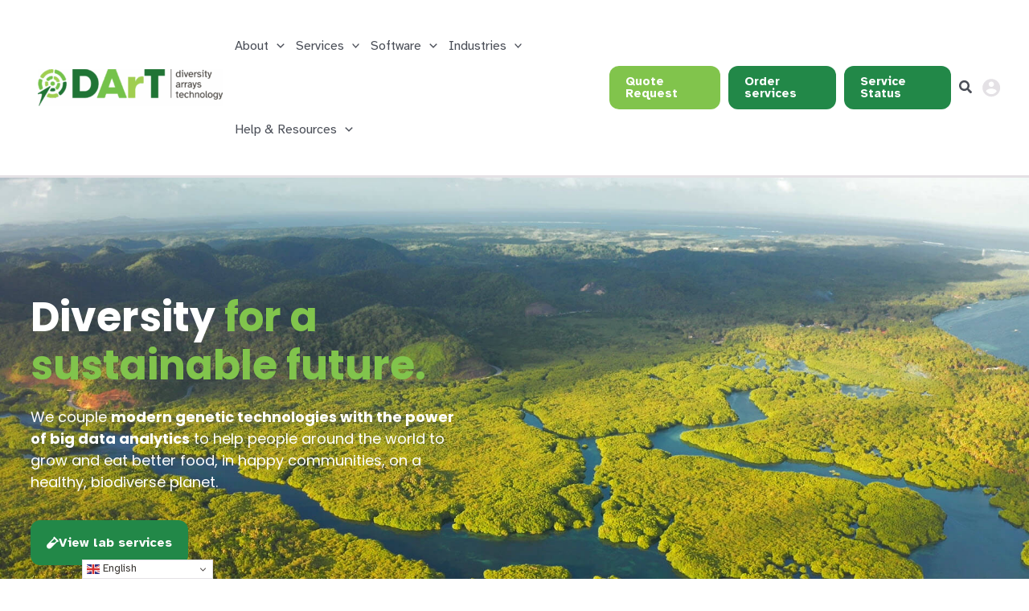

--- FILE ---
content_type: text/css
request_url: https://www.diversityarrays.com/wp-content/uploads/elementor/css/post-366.css?ver=1768528206
body_size: 284
content:
.elementor-366 .elementor-element.elementor-element-5d9cb98:not(.elementor-motion-effects-element-type-background), .elementor-366 .elementor-element.elementor-element-5d9cb98 > .elementor-motion-effects-container > .elementor-motion-effects-layer{background-image:url("https://www.diversityarrays.com/wp-content/uploads/2022/08/test-img-1.png");}.elementor-366 .elementor-element.elementor-element-5d9cb98 > .elementor-background-overlay{background-color:#000000;opacity:0.59;transition:background 0.3s, border-radius 0.3s, opacity 0.3s;}.elementor-366 .elementor-element.elementor-element-5d9cb98 > .elementor-container{min-height:50vh;}.elementor-366 .elementor-element.elementor-element-5d9cb98{transition:background 0.3s, border 0.3s, border-radius 0.3s, box-shadow 0.3s;}.elementor-366 .elementor-element.elementor-element-23721784 > .elementor-widget-container{margin:0px 0px 0px 0px;padding:0px 0px 0px 0px;}.elementor-366 .elementor-element.elementor-element-23721784{text-align:start;}.elementor-366 .elementor-element.elementor-element-23721784 .elementor-heading-title{font-family:"Atkinson Hyperlegible", Sans-serif;font-size:44px;font-weight:600;color:#81C44C;}.elementor-366 .elementor-element.elementor-element-3aca3fc1 > .elementor-widget-container{margin:0px 0px 0px 0px;}.elementor-366 .elementor-element.elementor-element-3aca3fc1{text-align:start;}.elementor-366 .elementor-element.elementor-element-7111b4c8{width:var( --container-widget-width, 100% );max-width:100%;--container-widget-width:100%;--container-widget-flex-grow:0;}.elementor-366 .elementor-element.elementor-element-7111b4c8 .elementor-heading-title{font-family:"Atkinson Hyperlegible", Sans-serif;font-size:18px;font-weight:normal;line-height:24px;color:#FFFFFF;}

--- FILE ---
content_type: text/css
request_url: https://www.diversityarrays.com/wp-content/uploads/elementor/css/post-473.css?ver=1768528206
body_size: 32
content:
.elementor-473 .elementor-element.elementor-element-473 .elementor-align-icon-right,
						.elementor-473 .elementor-element.elementor-element-473 .uael-marketing-buttons-all_right.elementor-button .elementor-button-icon{margin-left:10px;}.elementor-473 .elementor-element.elementor-element-473 .elementor-align-icon-left,
						.elementor-473 .elementor-element.elementor-element-473 .uael-marketing-buttons-all_left.elementor-button .elementor-button-icon{margin-right:10px;}.elementor-473 .elementor-element.elementor-element-473 .elementor-button{padding:5% 5% 5% 5%;border-radius:6px 6px 6px 6px;}.elementor-473 .elementor-element.elementor-element-473 .uael-marketing-button .elementor-button-content-wrapper{margin-bottom:11px;}.elementor-473 .elementor-element.elementor-element-473 a.elementor-button{color:var( --e-global-color-primary );}.elementor-473 .elementor-element.elementor-element-473 a.elementor-button-icon svg, .elementor-473 .elementor-element.elementor-element-473 .elementor-button-icon svg{fill:var( --e-global-color-primary );}.elementor-473 .elementor-element.elementor-element-473 .uael-marketing-button-title{font-size:20px;}

--- FILE ---
content_type: text/css
request_url: https://www.diversityarrays.com/wp-content/uploads/elementor/css/post-5.css?ver=1768528206
body_size: 588
content:
.elementor-kit-5{--e-global-color-primary:#81C44C;--e-global-color-secondary:#A4CF60;--e-global-color-text:#3D3935;--e-global-color-accent:#228848;--e-global-color-887ec45:#3D3935;--e-global-color-2ade11c:#E2F0D8;--e-global-color-3495732:#E4E1E5;--e-global-typography-primary-font-family:"Atkinson Hyperlegible";--e-global-typography-primary-font-size:14px;--e-global-typography-primary-font-weight:normal;--e-global-typography-primary-line-height:1.2em;--e-global-typography-secondary-font-family:"Atkinson Hyperlegible";--e-global-typography-secondary-font-weight:400;--e-global-typography-text-font-family:"Atkinson Hyperlegible";--e-global-typography-text-font-weight:400;--e-global-typography-accent-font-family:"Roboto Condensed";--e-global-typography-accent-font-weight:500;color:var( --e-global-color-text );font-family:"Atkinson Hyperlegible", Sans-serif;font-size:16px;font-weight:normal;line-height:1.5em;--e-preloader-animation:eicon-spin;--e-preloader-animation-duration:1500ms;--e-preloader-delay:0ms;--e-preloader-color:var( --e-global-color-primary );--e-preloader-size:50px;}.elementor-kit-5 e-page-transition{background-color:var( --e-global-color-3495732 );}.elementor-kit-5 p{margin-block-end:2vh;}.elementor-kit-5 a{color:var( --e-global-color-secondary );font-family:"Atkinson Hyperlegible", Sans-serif;font-weight:400;}.elementor-kit-5 h1{color:var( --e-global-color-primary );font-size:2.8em;font-weight:bold;text-decoration:none;line-height:1.2em;}.elementor-kit-5 h2{color:var( --e-global-color-accent );}.elementor-kit-5 h3{color:var( --e-global-color-887ec45 );}.elementor-kit-5 h4{color:var( --e-global-color-primary );font-weight:normal;}.elementor-kit-5 h5{color:var( --e-global-color-accent );font-weight:normal;}.elementor-kit-5 h6{color:var( --e-global-color-887ec45 );}.elementor-kit-5 button,.elementor-kit-5 input[type="button"],.elementor-kit-5 input[type="submit"],.elementor-kit-5 .elementor-button{padding:10px 10px 10px 10px;}.elementor-section.elementor-section-boxed > .elementor-container{max-width:1140px;}.e-con{--container-max-width:1140px;}.elementor-widget:not(:last-child){margin-block-end:20px;}.elementor-element{--widgets-spacing:20px 20px;--widgets-spacing-row:20px;--widgets-spacing-column:20px;}{}h1.entry-title{display:var(--page-title-display);}@media(max-width:1024px){.elementor-kit-5{font-size:1.2em;line-height:1.4em;}.elementor-kit-5 h1{font-size:2.8em;}.elementor-kit-5 h5{line-height:1.5em;}.elementor-kit-5 h6{font-size:16px;line-height:1.2em;}.elementor-section.elementor-section-boxed > .elementor-container{max-width:1024px;}.e-con{--container-max-width:1024px;}}@media(max-width:767px){.elementor-kit-5{line-height:1.4em;}.elementor-kit-5 h1{font-size:2.4em;}.elementor-section.elementor-section-boxed > .elementor-container{max-width:767px;}.e-con{--container-max-width:767px;}}/* Start custom CSS */.ast-single-post .entry-content a, .ast-comment-content a:not(.ast-comment-edit-reply-wrap a) {
    text-decoration: none; }/* End custom CSS */

--- FILE ---
content_type: text/css
request_url: https://www.diversityarrays.com/wp-content/uploads/elementor/css/post-39.css?ver=1768528464
body_size: 3080
content:
.elementor-39 .elementor-element.elementor-element-29a21bb5 > .elementor-container > .elementor-column > .elementor-widget-wrap{align-content:center;align-items:center;}.elementor-39 .elementor-element.elementor-element-29a21bb5 > .elementor-background-overlay{background-color:#201F1F;opacity:0.41;mix-blend-mode:multiply;transition:background 0.3s, border-radius 0.3s, opacity 0.3s;}.elementor-39 .elementor-element.elementor-element-29a21bb5 > .elementor-container{min-height:80vh;}.elementor-39 .elementor-element.elementor-element-29a21bb5:not(.elementor-motion-effects-element-type-background), .elementor-39 .elementor-element.elementor-element-29a21bb5 > .elementor-motion-effects-container > .elementor-motion-effects-layer{background:url("https://www.diversityarrays.com/wp-content/uploads/2022/10/DArT-Homepage.jpg") 50% 50%;background-size:cover;}.elementor-39 .elementor-element.elementor-element-29a21bb5{transition:background 0.3s, border 0.3s, border-radius 0.3s, box-shadow 0.3s;padding:0% 3% 0% 3%;}.elementor-bc-flex-widget .elementor-39 .elementor-element.elementor-element-483720b7.elementor-column .elementor-widget-wrap{align-items:center;}.elementor-39 .elementor-element.elementor-element-483720b7.elementor-column.elementor-element[data-element_type="column"] > .elementor-widget-wrap.elementor-element-populated{align-content:center;align-items:center;}.elementor-39 .elementor-element.elementor-element-483720b7.elementor-column > .elementor-widget-wrap{justify-content:space-evenly;}.elementor-39 .elementor-element.elementor-element-483720b7 > .elementor-widget-wrap > .elementor-widget:not(.elementor-widget__width-auto):not(.elementor-widget__width-initial):not(:last-child):not(.elementor-absolute){margin-block-end:: 15px;}.elementor-39 .elementor-element.elementor-element-483720b7 > .elementor-element-populated{padding:0% 5% 0% 0%;}.elementor-39 .elementor-element.elementor-element-f07e698{--spacer-size:50px;}.elementor-39 .elementor-element.elementor-element-213ccd14{font-family:"Poppins", Sans-serif;font-size:18px;font-weight:300;text-transform:none;font-style:normal;text-decoration:none;line-height:1.5em;letter-spacing:0px;word-spacing:0em;color:#FFFFFF;}.elementor-39 .elementor-element.elementor-element-b4a7408{font-family:"Poppins", Sans-serif;font-size:18px;font-weight:300;text-transform:none;font-style:normal;text-decoration:none;line-height:1.5em;letter-spacing:0px;word-spacing:0em;color:#FFFFFF;}.elementor-39 .elementor-element.elementor-element-f79aa81 .elementor-button-content-wrapper{flex-direction:row;}.elementor-39 .elementor-element.elementor-element-f79aa81 .elementor-button .elementor-button-content-wrapper{gap:5px;}.elementor-39 .elementor-element.elementor-element-887fc01{--spacer-size:50px;}.elementor-39 .elementor-element.elementor-element-6d87e222 > .elementor-widget-wrap > .elementor-widget:not(.elementor-widget__width-auto):not(.elementor-widget__width-initial):not(:last-child):not(.elementor-absolute){margin-block-end:: 0px;}.elementor-39 .elementor-element.elementor-element-31e79774 > .elementor-container > .elementor-column > .elementor-widget-wrap{align-content:center;align-items:center;}.elementor-39 .elementor-element.elementor-element-31e79774 > .elementor-container{max-width:1270px;}.elementor-39 .elementor-element.elementor-element-31e79774{transition:background 0.3s, border 0.3s, border-radius 0.3s, box-shadow 0.3s;margin-top:2%;margin-bottom:0%;padding:50px 5px 50px 0px;}.elementor-39 .elementor-element.elementor-element-31e79774 > .elementor-background-overlay{transition:background 0.3s, border-radius 0.3s, opacity 0.3s;}.elementor-39 .elementor-element.elementor-element-17823420 > .elementor-widget-wrap > .elementor-widget:not(.elementor-widget__width-auto):not(.elementor-widget__width-initial):not(:last-child):not(.elementor-absolute){margin-block-end:: 20px;}.elementor-39 .elementor-element.elementor-element-17823420 > .elementor-element-populated{padding:0% 3% 0% 3%;}.elementor-39 .elementor-element.elementor-element-7f1e4b4e > .elementor-widget-container{padding:5px 5px 5px 5px;}.elementor-39 .elementor-element.elementor-element-7f1e4b4e{text-align:end;}.elementor-39 .elementor-element.elementor-element-7f1e4b4e img{width:78%;border-radius:12px 12px 12px 12px;}.elementor-39 .elementor-element.elementor-element-51d55f80 > .elementor-widget-container{padding:5px 5px 5px 5px;}.elementor-39 .elementor-element.elementor-element-51d55f80{text-align:end;}.elementor-39 .elementor-element.elementor-element-51d55f80 img{width:97%;border-radius:12px 12px 12px 12px;}.elementor-bc-flex-widget .elementor-39 .elementor-element.elementor-element-35bddd72.elementor-column .elementor-widget-wrap{align-items:center;}.elementor-39 .elementor-element.elementor-element-35bddd72.elementor-column.elementor-element[data-element_type="column"] > .elementor-widget-wrap.elementor-element-populated{align-content:center;align-items:center;}.elementor-39 .elementor-element.elementor-element-35bddd72 > .elementor-widget-wrap > .elementor-widget:not(.elementor-widget__width-auto):not(.elementor-widget__width-initial):not(:last-child):not(.elementor-absolute){margin-block-end:: 20px;}.elementor-39 .elementor-element.elementor-element-35bddd72 > .elementor-element-populated{padding:0% 3% 0% 3%;}.elementor-39 .elementor-element.elementor-element-46fa7ec2 > .elementor-widget-container{padding:5px 5px 5px 5px;}.elementor-39 .elementor-element.elementor-element-46fa7ec2{text-align:start;}.elementor-39 .elementor-element.elementor-element-46fa7ec2 img{width:85%;}.elementor-39 .elementor-element.elementor-element-77df2c8a > .elementor-widget-container{padding:5px 5px 5px 5px;}.elementor-39 .elementor-element.elementor-element-77df2c8a{text-align:start;}.elementor-39 .elementor-element.elementor-element-77df2c8a img{width:96%;}.elementor-bc-flex-widget .elementor-39 .elementor-element.elementor-element-5a0a44c7.elementor-column .elementor-widget-wrap{align-items:center;}.elementor-39 .elementor-element.elementor-element-5a0a44c7.elementor-column.elementor-element[data-element_type="column"] > .elementor-widget-wrap.elementor-element-populated{align-content:center;align-items:center;}.elementor-39 .elementor-element.elementor-element-5a0a44c7 > .elementor-widget-wrap > .elementor-widget:not(.elementor-widget__width-auto):not(.elementor-widget__width-initial):not(:last-child):not(.elementor-absolute){margin-block-end:: 15px;}.elementor-39 .elementor-element.elementor-element-5a0a44c7 > .elementor-element-populated{padding:0% 25% 0% 3%;}.elementor-39 .elementor-element.elementor-element-4d2e133{text-align:start;}.elementor-39 .elementor-element.elementor-element-8e03be2{--spacer-size:25px;}.elementor-39 .elementor-element.elementor-element-428dacfd{transition:background 0.3s, border 0.3s, border-radius 0.3s, box-shadow 0.3s;}.elementor-39 .elementor-element.elementor-element-428dacfd > .elementor-background-overlay{transition:background 0.3s, border-radius 0.3s, opacity 0.3s;}.elementor-39 .elementor-element.elementor-element-1f161345{text-align:center;}.elementor-39 .elementor-element.elementor-element-1f161345 .elementor-heading-title{color:var( --e-global-color-text );}.elementor-39 .elementor-element.elementor-element-b484ac0 > .elementor-container > .elementor-column > .elementor-widget-wrap{align-content:space-between;align-items:space-between;}.elementor-39 .elementor-element.elementor-element-e6b88f5 .elementor-cta .elementor-cta__bg, .elementor-39 .elementor-element.elementor-element-e6b88f5 .elementor-cta .elementor-cta__bg-overlay{transition-duration:1500ms;}.elementor-39 .elementor-element.elementor-element-e6b88f5 > .elementor-widget-container{margin:0px 0px 0px 0px;padding:0px 0px 0px 0px;border-radius:12px 12px 12px 12px;box-shadow:0px 0px 15px 5px rgba(228.00000000000003, 225, 229, 0.3215686274509804);}.elementor-39 .elementor-element.elementor-element-e6b88f5 .elementor-cta__content{text-align:left;padding:50px 50px 50px 50px;background-color:var( --e-global-color-astglobalcolor5 );}.elementor-39 .elementor-element.elementor-element-e6b88f5 .elementor-cta__description{font-family:"Atkinson Hyperlegible", Sans-serif;font-size:16px;font-weight:normal;text-decoration:none;line-height:1.2em;color:var( --e-global-color-887ec45 );}.elementor-39 .elementor-element.elementor-element-e6b88f5 .elementor-cta__title{color:var( --e-global-color-primary );}.elementor-39 .elementor-element.elementor-element-e6b88f5 .elementor-cta__button{color:var( --e-global-color-astglobalcolor5 );border-color:var( --e-global-color-astglobalcolor5 );font-size:16px;font-weight:bold;text-decoration:none;background-color:var( --e-global-color-primary );border-width:0px;border-radius:12px;}.elementor-39 .elementor-element.elementor-element-e6b88f5 .elementor-cta__button:hover{background-color:var( --e-global-color-accent );}.elementor-39 .elementor-element.elementor-element-e6b88f5 .elementor-cta:hover .elementor-cta__bg-overlay{background-color:#81C44C70;}.elementor-39 .elementor-element.elementor-element-8cff4ed .elementor-cta .elementor-cta__bg, .elementor-39 .elementor-element.elementor-element-8cff4ed .elementor-cta .elementor-cta__bg-overlay{transition-duration:1500ms;}.elementor-39 .elementor-element.elementor-element-8cff4ed > .elementor-widget-container{margin:0px 0px 0px 0px;padding:0px 0px 0px 0px;border-radius:12px 12px 12px 12px;box-shadow:0px 0px 15px 5px rgba(228.00000000000003, 225, 229, 0.3215686274509804);}.elementor-39 .elementor-element.elementor-element-8cff4ed .elementor-cta__content{text-align:left;padding:50px 50px 50px 50px;background-color:var( --e-global-color-astglobalcolor5 );}.elementor-39 .elementor-element.elementor-element-8cff4ed .elementor-cta__description{font-family:"Atkinson Hyperlegible", Sans-serif;font-size:16px;font-weight:normal;text-decoration:none;line-height:1.2em;color:var( --e-global-color-887ec45 );}.elementor-39 .elementor-element.elementor-element-8cff4ed .elementor-cta__title{color:var( --e-global-color-primary );}.elementor-39 .elementor-element.elementor-element-8cff4ed .elementor-cta__button{color:var( --e-global-color-astglobalcolor5 );border-color:var( --e-global-color-astglobalcolor5 );font-size:16px;font-weight:bold;text-decoration:none;background-color:var( --e-global-color-primary );border-width:0px;border-radius:12px;}.elementor-39 .elementor-element.elementor-element-8cff4ed .elementor-cta__button:hover{background-color:var( --e-global-color-accent );}.elementor-39 .elementor-element.elementor-element-8cff4ed .elementor-cta:hover .elementor-cta__bg-overlay{background-color:#81C44C70;}.elementor-39 .elementor-element.elementor-element-8dbe3ba .elementor-cta .elementor-cta__bg, .elementor-39 .elementor-element.elementor-element-8dbe3ba .elementor-cta .elementor-cta__bg-overlay{transition-duration:1500ms;}.elementor-39 .elementor-element.elementor-element-8dbe3ba > .elementor-widget-container{margin:0px 0px 0px 0px;padding:0px 0px 0px 0px;border-radius:12px 12px 12px 12px;box-shadow:0px 0px 15px 5px rgba(228.00000000000003, 225, 229, 0.3215686274509804);}.elementor-39 .elementor-element.elementor-element-8dbe3ba .elementor-cta__content{text-align:left;padding:50px 50px 50px 50px;background-color:var( --e-global-color-astglobalcolor5 );}.elementor-39 .elementor-element.elementor-element-8dbe3ba .elementor-cta__description{font-family:"Atkinson Hyperlegible", Sans-serif;font-size:16px;font-weight:normal;text-decoration:none;line-height:1.2em;color:var( --e-global-color-887ec45 );}.elementor-39 .elementor-element.elementor-element-8dbe3ba .elementor-cta__title{color:var( --e-global-color-primary );}.elementor-39 .elementor-element.elementor-element-8dbe3ba .elementor-cta__button{color:var( --e-global-color-astglobalcolor5 );border-color:var( --e-global-color-astglobalcolor5 );font-size:16px;font-weight:bold;text-decoration:none;background-color:var( --e-global-color-primary );border-width:0px;border-radius:12px;}.elementor-39 .elementor-element.elementor-element-8dbe3ba .elementor-cta__button:hover{background-color:var( --e-global-color-accent );}.elementor-39 .elementor-element.elementor-element-8dbe3ba .elementor-cta:hover .elementor-cta__bg-overlay{background-color:#81C44C70;}.elementor-39 .elementor-element.elementor-element-5546c7a > .elementor-container > .elementor-column > .elementor-widget-wrap{align-content:flex-start;align-items:flex-start;}.elementor-39 .elementor-element.elementor-element-0dccbc9 .elementor-cta .elementor-cta__bg, .elementor-39 .elementor-element.elementor-element-0dccbc9 .elementor-cta .elementor-cta__bg-overlay{transition-duration:1500ms;}.elementor-39 .elementor-element.elementor-element-0dccbc9 > .elementor-widget-container{margin:0px 0px 0px 0px;padding:0px 0px 0px 0px;border-radius:12px 12px 12px 12px;box-shadow:0px 0px 15px 5px rgba(228.00000000000003, 225, 229, 0.3215686274509804);}.elementor-39 .elementor-element.elementor-element-0dccbc9 .elementor-cta__content{text-align:left;padding:50px 50px 50px 50px;background-color:var( --e-global-color-astglobalcolor5 );}.elementor-39 .elementor-element.elementor-element-0dccbc9 .elementor-cta__description{font-family:"Atkinson Hyperlegible", Sans-serif;font-size:16px;font-weight:normal;text-decoration:none;line-height:1.2em;color:var( --e-global-color-887ec45 );}.elementor-39 .elementor-element.elementor-element-0dccbc9 .elementor-cta__title{color:var( --e-global-color-primary );}.elementor-39 .elementor-element.elementor-element-0dccbc9 .elementor-cta__button{color:var( --e-global-color-astglobalcolor5 );border-color:var( --e-global-color-astglobalcolor5 );font-size:16px;font-weight:bold;text-decoration:none;background-color:var( --e-global-color-primary );border-width:0px;border-radius:12px;}.elementor-39 .elementor-element.elementor-element-0dccbc9 .elementor-cta__button:hover{background-color:var( --e-global-color-accent );}.elementor-39 .elementor-element.elementor-element-0dccbc9 .elementor-cta:hover .elementor-cta__bg-overlay{background-color:#81C44C70;}.elementor-39 .elementor-element.elementor-element-699c81b .elementor-cta .elementor-cta__bg, .elementor-39 .elementor-element.elementor-element-699c81b .elementor-cta .elementor-cta__bg-overlay{transition-duration:1500ms;}.elementor-39 .elementor-element.elementor-element-699c81b > .elementor-widget-container{margin:0px 0px 0px 0px;padding:0px 0px 0px 0px;border-radius:12px 12px 12px 12px;box-shadow:0px 0px 15px 5px rgba(228.00000000000003, 225, 229, 0.3215686274509804);}.elementor-39 .elementor-element.elementor-element-699c81b .elementor-cta__content{text-align:left;padding:50px 50px 50px 50px;background-color:var( --e-global-color-astglobalcolor5 );}.elementor-39 .elementor-element.elementor-element-699c81b .elementor-cta__description{font-family:"Atkinson Hyperlegible", Sans-serif;font-size:16px;font-weight:normal;text-decoration:none;line-height:1.2em;color:var( --e-global-color-887ec45 );}.elementor-39 .elementor-element.elementor-element-699c81b .elementor-cta__title{color:var( --e-global-color-primary );}.elementor-39 .elementor-element.elementor-element-699c81b .elementor-cta__button{color:var( --e-global-color-astglobalcolor5 );border-color:var( --e-global-color-astglobalcolor5 );font-size:16px;font-weight:bold;text-decoration:none;background-color:var( --e-global-color-primary );border-width:0px;border-radius:12px;}.elementor-39 .elementor-element.elementor-element-699c81b .elementor-cta__button:hover{background-color:var( --e-global-color-accent );}.elementor-39 .elementor-element.elementor-element-699c81b .elementor-cta:hover .elementor-cta__bg-overlay{background-color:#81C44C70;}.elementor-39 .elementor-element.elementor-element-4fc0664 .elementor-cta .elementor-cta__bg, .elementor-39 .elementor-element.elementor-element-4fc0664 .elementor-cta .elementor-cta__bg-overlay{transition-duration:1500ms;}.elementor-39 .elementor-element.elementor-element-4fc0664 > .elementor-widget-container{margin:0px 0px 0px 0px;padding:0px 0px 0px 0px;border-radius:12px 12px 12px 12px;box-shadow:0px 0px 15px 5px rgba(228.00000000000003, 225, 229, 0.3215686274509804);}.elementor-39 .elementor-element.elementor-element-4fc0664 .elementor-cta__content{text-align:left;padding:50px 50px 50px 50px;background-color:var( --e-global-color-astglobalcolor5 );}.elementor-39 .elementor-element.elementor-element-4fc0664 .elementor-cta__description{font-family:"Atkinson Hyperlegible", Sans-serif;font-size:16px;font-weight:normal;text-decoration:none;line-height:1.2em;color:var( --e-global-color-887ec45 );}.elementor-39 .elementor-element.elementor-element-4fc0664 .elementor-cta__title{color:var( --e-global-color-primary );}.elementor-39 .elementor-element.elementor-element-4fc0664 .elementor-cta__button{color:var( --e-global-color-astglobalcolor5 );border-color:var( --e-global-color-astglobalcolor5 );font-size:16px;font-weight:bold;text-decoration:none;background-color:var( --e-global-color-primary );border-width:0px;border-radius:12px;}.elementor-39 .elementor-element.elementor-element-4fc0664 .elementor-cta__button:hover{background-color:var( --e-global-color-accent );}.elementor-39 .elementor-element.elementor-element-4fc0664 .elementor-cta:hover .elementor-cta__bg-overlay{background-color:#81C44C70;}.elementor-39 .elementor-element.elementor-element-80636dd:not(.elementor-motion-effects-element-type-background), .elementor-39 .elementor-element.elementor-element-80636dd > .elementor-motion-effects-container > .elementor-motion-effects-layer{background-image:url("https://www.diversityarrays.com/wp-content/uploads/2022/09/DArT-Genomic-Research-Support.jpg");background-position:center center;background-size:cover;}.elementor-39 .elementor-element.elementor-element-80636dd > .elementor-background-overlay{background-color:#000000;opacity:0.45;transition:background 0.3s, border-radius 0.3s, opacity 0.3s;}.elementor-39 .elementor-element.elementor-element-80636dd > .elementor-container{min-height:80vh;}.elementor-39 .elementor-element.elementor-element-80636dd{transition:background 0.3s, border 0.3s, border-radius 0.3s, box-shadow 0.3s;margin-top:0px;margin-bottom:0px;padding:0px 0px 0px 0px;}.elementor-39 .elementor-element.elementor-element-5b53924 > .elementor-element-populated{margin:0% 35% 0% 0%;--e-column-margin-right:35%;--e-column-margin-left:0%;}.elementor-39 .elementor-element.elementor-element-57f1362{--iteration-count:infinite;--animation-duration:1200ms;width:auto;max-width:auto;--dynamic-text-color:var( --e-global-color-astglobalcolor5 );}.elementor-39 .elementor-element.elementor-element-57f1362 > .elementor-widget-container{padding:0px 0px 0px 0px;}.elementor-39 .elementor-element.elementor-element-57f1362 .elementor-headline{text-align:left;font-family:"Atkinson Hyperlegible", Sans-serif;font-size:3.8em;font-weight:600;line-height:1.2em;}.elementor-39 .elementor-element.elementor-element-57f1362 .elementor-headline-dynamic-wrapper path{stroke:var( --e-global-color-astglobalcolor2 );}.elementor-39 .elementor-element.elementor-element-57f1362 .elementor-headline-plain-text{color:var( --e-global-color-astglobalcolor5 );}.elementor-39 .elementor-element.elementor-element-57f1362 .elementor-headline-dynamic-text{font-family:"Atkinson Hyperlegible", Sans-serif;font-weight:700;}.elementor-39 .elementor-element.elementor-element-482c83f .elementor-button{background-color:var( --e-global-color-accent );fill:var( --e-global-color-astglobalcolor5 );color:var( --e-global-color-astglobalcolor5 );}.elementor-39 .elementor-element.elementor-element-482c83f .elementor-button:hover, .elementor-39 .elementor-element.elementor-element-482c83f .elementor-button:focus{background-color:var( --e-global-color-accent );}.elementor-39 .elementor-element.elementor-element-2b5d30b{--spacer-size:5vh;}.elementor-39 .elementor-element.elementor-element-7442c2c .elementor-heading-title{color:var( --e-global-color-accent );}.elementor-39 .elementor-element.elementor-element-b4610cd{text-align:start;}.elementor-39 .elementor-element.elementor-element-8b633f0 > .elementor-widget-container{margin:0% 0% 0% 5%;}.elementor-39 .elementor-element.elementor-element-8b633f0 .elementor-icon-list-items:not(.elementor-inline-items) .elementor-icon-list-item:not(:last-child){padding-block-end:calc(18px/2);}.elementor-39 .elementor-element.elementor-element-8b633f0 .elementor-icon-list-items:not(.elementor-inline-items) .elementor-icon-list-item:not(:first-child){margin-block-start:calc(18px/2);}.elementor-39 .elementor-element.elementor-element-8b633f0 .elementor-icon-list-items.elementor-inline-items .elementor-icon-list-item{margin-inline:calc(18px/2);}.elementor-39 .elementor-element.elementor-element-8b633f0 .elementor-icon-list-items.elementor-inline-items{margin-inline:calc(-18px/2);}.elementor-39 .elementor-element.elementor-element-8b633f0 .elementor-icon-list-items.elementor-inline-items .elementor-icon-list-item:after{inset-inline-end:calc(-18px/2);}.elementor-39 .elementor-element.elementor-element-8b633f0 .elementor-icon-list-icon i{color:var( --e-global-color-accent );transition:color 0.3s;}.elementor-39 .elementor-element.elementor-element-8b633f0 .elementor-icon-list-icon svg{fill:var( --e-global-color-accent );transition:fill 0.3s;}.elementor-39 .elementor-element.elementor-element-8b633f0 .elementor-icon-list-item:hover .elementor-icon-list-icon i{color:var( --e-global-color-887ec45 );}.elementor-39 .elementor-element.elementor-element-8b633f0 .elementor-icon-list-item:hover .elementor-icon-list-icon svg{fill:var( --e-global-color-887ec45 );}.elementor-39 .elementor-element.elementor-element-8b633f0{--e-icon-list-icon-size:18px;--e-icon-list-icon-align:left;--e-icon-list-icon-margin:0 calc(var(--e-icon-list-icon-size, 1em) * 0.25) 0 0;--icon-vertical-offset:0px;}.elementor-39 .elementor-element.elementor-element-8b633f0 .elementor-icon-list-text{transition:color 0.3s;}.elementor-bc-flex-widget .elementor-39 .elementor-element.elementor-element-fd98705.elementor-column .elementor-widget-wrap{align-items:center;}.elementor-39 .elementor-element.elementor-element-fd98705.elementor-column.elementor-element[data-element_type="column"] > .elementor-widget-wrap.elementor-element-populated{align-content:center;align-items:center;}.elementor-39 .elementor-element.elementor-element-9d22ab2{text-align:center;}.elementor-39 .elementor-element.elementor-element-07cf7f7{text-align:center;}.elementor-39 .elementor-element.elementor-element-07cf7f7 .elementor-heading-title{color:var( --e-global-color-text );}.elementor-39 .elementor-element.elementor-element-dbb0034 > .elementor-widget-container{margin:0% 0% 0% 0%;}.elementor-39 .elementor-element.elementor-element-dbb0034{text-align:center;}.elementor-39 .elementor-element.elementor-element-aef985c{--grid-row-gap:35px;--grid-column-gap:30px;}.elementor-39 .elementor-element.elementor-element-aef985c > .elementor-widget-container{margin:50px 0px 0px 0px;padding:25px 25px 25px 25px;border-radius:12px 12px 12px 12px;}.elementor-39 .elementor-element.elementor-element-aef985c .elementor-posts-container .elementor-post__thumbnail{padding-bottom:calc( 0.59 * 100% );}.elementor-39 .elementor-element.elementor-element-aef985c:after{content:"0.59";}.elementor-39 .elementor-element.elementor-element-aef985c .elementor-post__thumbnail__link{width:100%;}.elementor-39 .elementor-element.elementor-element-aef985c .elementor-post__meta-data span + span:before{content:"•";}.elementor-39 .elementor-element.elementor-element-aef985c .elementor-post__card{border-radius:12px;}.elementor-39 .elementor-element.elementor-element-aef985c .elementor-post__text{margin-top:20px;}.elementor-39 .elementor-element.elementor-element-aef985c .elementor-post__badge{right:0;}.elementor-39 .elementor-element.elementor-element-aef985c .elementor-post__card .elementor-post__badge{background-color:var( --e-global-color-primary );color:var( --e-global-color-astglobalcolor5 );border-radius:8px;font-size:14px;margin:20px;font-weight:normal;text-transform:none;}.elementor-39 .elementor-element.elementor-element-aef985c .elementor-post__title, .elementor-39 .elementor-element.elementor-element-aef985c .elementor-post__title a{color:var( --e-global-color-accent );font-weight:bold;}.elementor-39 .elementor-element.elementor-element-aef985c .elementor-post__title{margin-bottom:0px;}.elementor-39 .elementor-element.elementor-element-aef985c .elementor-post__meta-data{color:var( --e-global-color-text );}.elementor-39 .elementor-element.elementor-element-aef985c .elementor-post__meta-data span:before{color:var( --e-global-color-3495732 );}.elementor-39 .elementor-element.elementor-element-aef985c .elementor-post__excerpt p{color:var( --e-global-color-text );font-size:14px;}.elementor-39 .elementor-element.elementor-element-aef985c .elementor-post__read-more{color:var( --e-global-color-accent );}.elementor-39 .elementor-element.elementor-element-aef985c a.elementor-post__read-more{font-size:14px;text-transform:none;}.elementor-39 .elementor-element.elementor-element-4d7229d .elementor-button{background-color:var( --e-global-color-accent );}.elementor-39 .elementor-element.elementor-element-4d7229d .elementor-button:hover, .elementor-39 .elementor-element.elementor-element-4d7229d .elementor-button:focus{background-color:var( --e-global-color-primary );}@media(max-width:1024px){.elementor-39 .elementor-element.elementor-element-29a21bb5 > .elementor-container{min-height:500px;}.elementor-39 .elementor-element.elementor-element-29a21bb5{margin-top:0%;margin-bottom:0%;padding:0% 5% 0% 5%;}.elementor-39 .elementor-element.elementor-element-483720b7 > .elementor-element-populated{padding:0% 35% 0% 0%;}.elementor-39 .elementor-element.elementor-element-213ccd14{font-size:16px;}.elementor-39 .elementor-element.elementor-element-b4a7408{font-size:16px;}.elementor-39 .elementor-element.elementor-element-6d87e222 > .elementor-element-populated{margin:10% 0% 0% 0%;--e-column-margin-right:0%;--e-column-margin-left:0%;}.elementor-39 .elementor-element.elementor-element-31e79774{margin-top:15%;margin-bottom:0%;padding:0% 5% 0% 5%;}.elementor-39 .elementor-element.elementor-element-7f1e4b4e{text-align:start;}.elementor-39 .elementor-element.elementor-element-7f1e4b4e img{width:50%;}.elementor-39 .elementor-element.elementor-element-51d55f80{text-align:start;}.elementor-39 .elementor-element.elementor-element-51d55f80 img{width:85%;}.elementor-39 .elementor-element.elementor-element-46fa7ec2{text-align:end;}.elementor-39 .elementor-element.elementor-element-77df2c8a{text-align:end;}.elementor-39 .elementor-element.elementor-element-5a0a44c7 > .elementor-element-populated{margin:0% 0% 10% 0%;--e-column-margin-right:0%;--e-column-margin-left:0%;padding:0% 0% 0% 0%;}.elementor-bc-flex-widget .elementor-39 .elementor-element.elementor-element-67babda.elementor-column .elementor-widget-wrap{align-items:center;}.elementor-39 .elementor-element.elementor-element-67babda.elementor-column.elementor-element[data-element_type="column"] > .elementor-widget-wrap.elementor-element-populated{align-content:center;align-items:center;}.elementor-39 .elementor-element.elementor-element-67babda.elementor-column > .elementor-widget-wrap{justify-content:center;}.elementor-bc-flex-widget .elementor-39 .elementor-element.elementor-element-dc46624.elementor-column .elementor-widget-wrap{align-items:center;}.elementor-39 .elementor-element.elementor-element-dc46624.elementor-column.elementor-element[data-element_type="column"] > .elementor-widget-wrap.elementor-element-populated{align-content:center;align-items:center;}.elementor-39 .elementor-element.elementor-element-dc46624.elementor-column > .elementor-widget-wrap{justify-content:center;}.elementor-39 .elementor-element.elementor-element-0dccbc9{width:initial;max-width:initial;}.elementor-39 .elementor-element.elementor-element-5b53924 > .elementor-element-populated{margin:0% 20% 0% 0%;--e-column-margin-right:20%;--e-column-margin-left:0%;}.elementor-39 .elementor-element.elementor-element-57f1362 > .elementor-widget-container{margin:25px 25px 25px 25px;}.elementor-39 .elementor-element.elementor-element-57f1362 .elementor-headline{font-size:3.5em;}.elementor-39 .elementor-element.elementor-element-482c83f > .elementor-widget-container{padding:30px 30px 30px 30px;}}@media(max-width:767px){.elementor-39 .elementor-element.elementor-element-29a21bb5 > .elementor-container{min-height:0vh;}.elementor-39 .elementor-element.elementor-element-29a21bb5{margin-top:0%;margin-bottom:0%;padding:0% 5% 0% 5%;}.elementor-39 .elementor-element.elementor-element-483720b7 > .elementor-element-populated{padding:0% 0% 0% 0%;}.elementor-39 .elementor-element.elementor-element-213ccd14 > .elementor-widget-container{margin:0% 0% 0% 0%;}.elementor-39 .elementor-element.elementor-element-213ccd14{text-align:center;font-size:14px;}.elementor-39 .elementor-element.elementor-element-b4a7408 > .elementor-widget-container{margin:0% 0% 0% 0%;}.elementor-39 .elementor-element.elementor-element-b4a7408{text-align:center;font-size:14px;}.elementor-39 .elementor-element.elementor-element-887fc01{--spacer-size:5vh;}.elementor-39 .elementor-element.elementor-element-6d87e222 > .elementor-element-populated{margin:15% 0% 0% 0%;--e-column-margin-right:0%;--e-column-margin-left:0%;}.elementor-39 .elementor-element.elementor-element-31e79774{margin-top:25%;margin-bottom:0%;}.elementor-39 .elementor-element.elementor-element-17823420{width:50%;}.elementor-39 .elementor-element.elementor-element-17823420 > .elementor-element-populated{padding:0% 0% 0% 3%;}.elementor-39 .elementor-element.elementor-element-7f1e4b4e img{width:86%;}.elementor-39 .elementor-element.elementor-element-51d55f80 img{width:100%;}.elementor-39 .elementor-element.elementor-element-35bddd72{width:50%;}.elementor-39 .elementor-element.elementor-element-35bddd72 > .elementor-element-populated{padding:0% 3% 0% 0%;}.elementor-39 .elementor-element.elementor-element-46fa7ec2 img{width:100%;}.elementor-39 .elementor-element.elementor-element-77df2c8a img{width:80%;}.elementor-39 .elementor-element.elementor-element-5a0a44c7 > .elementor-element-populated{margin:0% 0% 15% 0%;--e-column-margin-right:0%;--e-column-margin-left:0%;padding:0px 0px 0px 0px;}.elementor-39 .elementor-element.elementor-element-5b53924 > .elementor-element-populated{margin:0% 0% 0% 0%;--e-column-margin-right:0%;--e-column-margin-left:0%;}.elementor-39 .elementor-element.elementor-element-57f1362 > .elementor-widget-container{margin:25px 25px 25px 25px;}.elementor-39 .elementor-element.elementor-element-57f1362 .elementor-headline{font-size:2.5em;}.elementor-39 .elementor-element.elementor-element-482c83f > .elementor-widget-container{padding:25px 25px 25px 25px;}.elementor-39 .elementor-element.elementor-element-dbb0034 > .elementor-widget-container{margin:0% 0% 0% 0%;}.elementor-39 .elementor-element.elementor-element-aef985c .elementor-posts-container .elementor-post__thumbnail{padding-bottom:calc( 0.5 * 100% );}.elementor-39 .elementor-element.elementor-element-aef985c:after{content:"0.5";}.elementor-39 .elementor-element.elementor-element-aef985c .elementor-post__thumbnail__link{width:100%;}}@media(min-width:768px){.elementor-39 .elementor-element.elementor-element-483720b7{width:48.764%;}.elementor-39 .elementor-element.elementor-element-6d87e222{width:51.236%;}.elementor-39 .elementor-element.elementor-element-17823420{width:32%;}.elementor-39 .elementor-element.elementor-element-35bddd72{width:25%;}.elementor-39 .elementor-element.elementor-element-5a0a44c7{width:43%;}.elementor-39 .elementor-element.elementor-element-5b53924{width:100%;}}@media(max-width:1024px) and (min-width:768px){.elementor-39 .elementor-element.elementor-element-483720b7{width:100%;}.elementor-39 .elementor-element.elementor-element-6d87e222{width:100%;}.elementor-39 .elementor-element.elementor-element-17823420{width:50%;}.elementor-39 .elementor-element.elementor-element-35bddd72{width:50%;}.elementor-39 .elementor-element.elementor-element-5a0a44c7{width:100%;}.elementor-39 .elementor-element.elementor-element-67babda{width:100%;}.elementor-39 .elementor-element.elementor-element-a215927{width:100%;}.elementor-39 .elementor-element.elementor-element-da1dd41{width:100%;}.elementor-39 .elementor-element.elementor-element-dc46624{width:100%;}.elementor-39 .elementor-element.elementor-element-86b1271{width:100%;}.elementor-39 .elementor-element.elementor-element-439a723{width:100%;}.elementor-39 .elementor-element.elementor-element-f2b1427{width:100%;}.elementor-39 .elementor-element.elementor-element-fd98705{width:100%;}}/* Start custom CSS */.tooltip-box {
  position: relative;
  display: inline-block;
}
.tooltip-box .tooltip-text {
  visibility: hidden;
  width: 100px;
  background-color: black;
  color: #fff;
  text-align: center;
  padding: 6px 0;
  position: absolute;
  z-index: 1;
}
.tooltip-box:hover .tooltip-text {
  visibility: visible;
}/* End custom CSS */

--- FILE ---
content_type: text/css
request_url: https://www.diversityarrays.com/wp-content/uploads/elementor/css/post-500.css?ver=1768528206
body_size: 1748
content:
.elementor-500 .elementor-element.elementor-element-60d88ea2:not(.elementor-motion-effects-element-type-background), .elementor-500 .elementor-element.elementor-element-60d88ea2 > .elementor-motion-effects-container > .elementor-motion-effects-layer{background-color:#E4E1E514;}.elementor-500 .elementor-element.elementor-element-60d88ea2{box-shadow:0px 0px 15px 0px rgba(0, 0, 0, 0.09);transition:background 0.3s, border 0.3s, border-radius 0.3s, box-shadow 0.3s;margin-top:0px;margin-bottom:0px;padding:70px 0px 70px 0px;}.elementor-500 .elementor-element.elementor-element-60d88ea2 > .elementor-background-overlay{transition:background 0.3s, border-radius 0.3s, opacity 0.3s;}.elementor-500 .elementor-element.elementor-element-48327cf6 > .elementor-element-populated{margin:0px 80px 0px 0px;--e-column-margin-right:80px;--e-column-margin-left:0px;}.elementor-500 .elementor-element.elementor-element-bf1d032{text-align:start;}.elementor-500 .elementor-element.elementor-element-bf1d032 img{opacity:1;}.elementor-500 .elementor-element.elementor-element-48d56fff{width:var( --container-widget-width, 100% );max-width:100%;--container-widget-width:100%;--container-widget-flex-grow:0;font-size:14px;}.elementor-500 .elementor-element.elementor-element-2fefe1a{width:var( --container-widget-width, 100% );max-width:100%;--container-widget-width:100%;--container-widget-flex-grow:0;align-self:center;}.elementor-500 .elementor-element.elementor-element-2fefe1a .elementor-search-form__container{min-height:45px;}.elementor-500 .elementor-element.elementor-element-2fefe1a .elementor-search-form__submit{min-width:45px;background-color:var( --e-global-color-primary );}body:not(.rtl) .elementor-500 .elementor-element.elementor-element-2fefe1a .elementor-search-form__icon{padding-left:calc(45px / 3);}body.rtl .elementor-500 .elementor-element.elementor-element-2fefe1a .elementor-search-form__icon{padding-right:calc(45px / 3);}.elementor-500 .elementor-element.elementor-element-2fefe1a .elementor-search-form__input, .elementor-500 .elementor-element.elementor-element-2fefe1a.elementor-search-form--button-type-text .elementor-search-form__submit{padding-left:calc(45px / 3);padding-right:calc(45px / 3);}.elementor-500 .elementor-element.elementor-element-2fefe1a:not(.elementor-search-form--skin-full_screen) .elementor-search-form__container{background-color:#E4E1E561;border-radius:12px;}.elementor-500 .elementor-element.elementor-element-2fefe1a.elementor-search-form--skin-full_screen input[type="search"].elementor-search-form__input{background-color:#E4E1E561;border-radius:12px;}.elementor-bc-flex-widget .elementor-500 .elementor-element.elementor-element-7003190a.elementor-column .elementor-widget-wrap{align-items:flex-start;}.elementor-500 .elementor-element.elementor-element-7003190a.elementor-column.elementor-element[data-element_type="column"] > .elementor-widget-wrap.elementor-element-populated{align-content:flex-start;align-items:flex-start;}.elementor-500 .elementor-element.elementor-element-19406d1{text-align:start;}.elementor-500 .elementor-element.elementor-element-19406d1 .elementor-heading-title{font-size:18px;font-weight:bold;}.elementor-500 .elementor-element.elementor-element-381c1a7 .elementor-icon-list-items:not(.elementor-inline-items) .elementor-icon-list-item:not(:last-child){padding-block-end:calc(5px/2);}.elementor-500 .elementor-element.elementor-element-381c1a7 .elementor-icon-list-items:not(.elementor-inline-items) .elementor-icon-list-item:not(:first-child){margin-block-start:calc(5px/2);}.elementor-500 .elementor-element.elementor-element-381c1a7 .elementor-icon-list-items.elementor-inline-items .elementor-icon-list-item{margin-inline:calc(5px/2);}.elementor-500 .elementor-element.elementor-element-381c1a7 .elementor-icon-list-items.elementor-inline-items{margin-inline:calc(-5px/2);}.elementor-500 .elementor-element.elementor-element-381c1a7 .elementor-icon-list-items.elementor-inline-items .elementor-icon-list-item:after{inset-inline-end:calc(-5px/2);}.elementor-500 .elementor-element.elementor-element-381c1a7 .elementor-icon-list-icon i{transition:color 0.3s;}.elementor-500 .elementor-element.elementor-element-381c1a7 .elementor-icon-list-icon svg{transition:fill 0.3s;}.elementor-500 .elementor-element.elementor-element-381c1a7{--e-icon-list-icon-size:0px;--icon-vertical-offset:0px;}.elementor-500 .elementor-element.elementor-element-381c1a7 .elementor-icon-list-icon{padding-inline-end:0px;}.elementor-500 .elementor-element.elementor-element-381c1a7 .elementor-icon-list-item > .elementor-icon-list-text, .elementor-500 .elementor-element.elementor-element-381c1a7 .elementor-icon-list-item > a{font-size:14px;font-weight:300;}.elementor-500 .elementor-element.elementor-element-381c1a7 .elementor-icon-list-text{color:var( --e-global-color-text );transition:color 0.3s;}.elementor-500 .elementor-element.elementor-element-6b7b5db6{text-align:start;}.elementor-500 .elementor-element.elementor-element-6b7b5db6 .elementor-heading-title{font-size:18px;font-weight:bold;}.elementor-500 .elementor-element.elementor-element-800aa95 .elementor-icon-list-items:not(.elementor-inline-items) .elementor-icon-list-item:not(:last-child){padding-block-end:calc(5px/2);}.elementor-500 .elementor-element.elementor-element-800aa95 .elementor-icon-list-items:not(.elementor-inline-items) .elementor-icon-list-item:not(:first-child){margin-block-start:calc(5px/2);}.elementor-500 .elementor-element.elementor-element-800aa95 .elementor-icon-list-items.elementor-inline-items .elementor-icon-list-item{margin-inline:calc(5px/2);}.elementor-500 .elementor-element.elementor-element-800aa95 .elementor-icon-list-items.elementor-inline-items{margin-inline:calc(-5px/2);}.elementor-500 .elementor-element.elementor-element-800aa95 .elementor-icon-list-items.elementor-inline-items .elementor-icon-list-item:after{inset-inline-end:calc(-5px/2);}.elementor-500 .elementor-element.elementor-element-800aa95 .elementor-icon-list-icon i{transition:color 0.3s;}.elementor-500 .elementor-element.elementor-element-800aa95 .elementor-icon-list-icon svg{transition:fill 0.3s;}.elementor-500 .elementor-element.elementor-element-800aa95{--e-icon-list-icon-size:0px;--icon-vertical-offset:0px;}.elementor-500 .elementor-element.elementor-element-800aa95 .elementor-icon-list-icon{padding-inline-end:0px;}.elementor-500 .elementor-element.elementor-element-800aa95 .elementor-icon-list-item > .elementor-icon-list-text, .elementor-500 .elementor-element.elementor-element-800aa95 .elementor-icon-list-item > a{font-size:14px;font-weight:300;}.elementor-500 .elementor-element.elementor-element-800aa95 .elementor-icon-list-text{color:var( --e-global-color-text );transition:color 0.3s;}.elementor-500 .elementor-element.elementor-element-5814e19{--spacer-size:50px;}.elementor-bc-flex-widget .elementor-500 .elementor-element.elementor-element-244acb7a.elementor-column .elementor-widget-wrap{align-items:flex-start;}.elementor-500 .elementor-element.elementor-element-244acb7a.elementor-column.elementor-element[data-element_type="column"] > .elementor-widget-wrap.elementor-element-populated{align-content:flex-start;align-items:flex-start;}.elementor-500 .elementor-element.elementor-element-7699590d{text-align:start;}.elementor-500 .elementor-element.elementor-element-7699590d .elementor-heading-title{font-size:18px;font-weight:bold;color:var( --e-global-color-accent );}.elementor-500 .elementor-element.elementor-element-2378db16 .elementor-icon-list-items:not(.elementor-inline-items) .elementor-icon-list-item:not(:last-child){padding-block-end:calc(5px/2);}.elementor-500 .elementor-element.elementor-element-2378db16 .elementor-icon-list-items:not(.elementor-inline-items) .elementor-icon-list-item:not(:first-child){margin-block-start:calc(5px/2);}.elementor-500 .elementor-element.elementor-element-2378db16 .elementor-icon-list-items.elementor-inline-items .elementor-icon-list-item{margin-inline:calc(5px/2);}.elementor-500 .elementor-element.elementor-element-2378db16 .elementor-icon-list-items.elementor-inline-items{margin-inline:calc(-5px/2);}.elementor-500 .elementor-element.elementor-element-2378db16 .elementor-icon-list-items.elementor-inline-items .elementor-icon-list-item:after{inset-inline-end:calc(-5px/2);}.elementor-500 .elementor-element.elementor-element-2378db16 .elementor-icon-list-icon i{transition:color 0.3s;}.elementor-500 .elementor-element.elementor-element-2378db16 .elementor-icon-list-icon svg{transition:fill 0.3s;}.elementor-500 .elementor-element.elementor-element-2378db16{--e-icon-list-icon-size:0px;--icon-vertical-offset:0px;}.elementor-500 .elementor-element.elementor-element-2378db16 .elementor-icon-list-icon{padding-inline-end:0px;}.elementor-500 .elementor-element.elementor-element-2378db16 .elementor-icon-list-item > .elementor-icon-list-text, .elementor-500 .elementor-element.elementor-element-2378db16 .elementor-icon-list-item > a{font-size:14px;font-weight:300;}.elementor-500 .elementor-element.elementor-element-2378db16 .elementor-icon-list-text{color:var( --e-global-color-text );transition:color 0.3s;}.elementor-500 .elementor-element.elementor-element-93b2bc3{text-align:start;}.elementor-500 .elementor-element.elementor-element-93b2bc3 .elementor-heading-title{font-size:18px;font-weight:bold;}.elementor-500 .elementor-element.elementor-element-c0bfd13 .elementor-icon-list-items:not(.elementor-inline-items) .elementor-icon-list-item:not(:last-child){padding-block-end:calc(5px/2);}.elementor-500 .elementor-element.elementor-element-c0bfd13 .elementor-icon-list-items:not(.elementor-inline-items) .elementor-icon-list-item:not(:first-child){margin-block-start:calc(5px/2);}.elementor-500 .elementor-element.elementor-element-c0bfd13 .elementor-icon-list-items.elementor-inline-items .elementor-icon-list-item{margin-inline:calc(5px/2);}.elementor-500 .elementor-element.elementor-element-c0bfd13 .elementor-icon-list-items.elementor-inline-items{margin-inline:calc(-5px/2);}.elementor-500 .elementor-element.elementor-element-c0bfd13 .elementor-icon-list-items.elementor-inline-items .elementor-icon-list-item:after{inset-inline-end:calc(-5px/2);}.elementor-500 .elementor-element.elementor-element-c0bfd13 .elementor-icon-list-icon i{transition:color 0.3s;}.elementor-500 .elementor-element.elementor-element-c0bfd13 .elementor-icon-list-icon svg{transition:fill 0.3s;}.elementor-500 .elementor-element.elementor-element-c0bfd13{--e-icon-list-icon-size:0px;--icon-vertical-offset:0px;}.elementor-500 .elementor-element.elementor-element-c0bfd13 .elementor-icon-list-icon{padding-inline-end:0px;}.elementor-500 .elementor-element.elementor-element-c0bfd13 .elementor-icon-list-item > .elementor-icon-list-text, .elementor-500 .elementor-element.elementor-element-c0bfd13 .elementor-icon-list-item > a{font-size:14px;font-weight:300;}.elementor-500 .elementor-element.elementor-element-c0bfd13 .elementor-icon-list-text{color:var( --e-global-color-text );transition:color 0.3s;}.elementor-bc-flex-widget .elementor-500 .elementor-element.elementor-element-3006bf3d.elementor-column .elementor-widget-wrap{align-items:flex-start;}.elementor-500 .elementor-element.elementor-element-3006bf3d.elementor-column.elementor-element[data-element_type="column"] > .elementor-widget-wrap.elementor-element-populated{align-content:flex-start;align-items:flex-start;}.elementor-500 .elementor-element.elementor-element-226c949c{text-align:start;}.elementor-500 .elementor-element.elementor-element-226c949c .elementor-heading-title{font-size:18px;font-weight:bold;color:var( --e-global-color-accent );}.elementor-500 .elementor-element.elementor-element-3732775 .elementor-icon-list-items:not(.elementor-inline-items) .elementor-icon-list-item:not(:last-child){padding-block-end:calc(5px/2);}.elementor-500 .elementor-element.elementor-element-3732775 .elementor-icon-list-items:not(.elementor-inline-items) .elementor-icon-list-item:not(:first-child){margin-block-start:calc(5px/2);}.elementor-500 .elementor-element.elementor-element-3732775 .elementor-icon-list-items.elementor-inline-items .elementor-icon-list-item{margin-inline:calc(5px/2);}.elementor-500 .elementor-element.elementor-element-3732775 .elementor-icon-list-items.elementor-inline-items{margin-inline:calc(-5px/2);}.elementor-500 .elementor-element.elementor-element-3732775 .elementor-icon-list-items.elementor-inline-items .elementor-icon-list-item:after{inset-inline-end:calc(-5px/2);}.elementor-500 .elementor-element.elementor-element-3732775 .elementor-icon-list-icon i{transition:color 0.3s;}.elementor-500 .elementor-element.elementor-element-3732775 .elementor-icon-list-icon svg{transition:fill 0.3s;}.elementor-500 .elementor-element.elementor-element-3732775{--e-icon-list-icon-size:0px;--icon-vertical-offset:0px;}.elementor-500 .elementor-element.elementor-element-3732775 .elementor-icon-list-icon{padding-inline-end:0px;}.elementor-500 .elementor-element.elementor-element-3732775 .elementor-icon-list-item > .elementor-icon-list-text, .elementor-500 .elementor-element.elementor-element-3732775 .elementor-icon-list-item > a{font-size:14px;font-weight:300;}.elementor-500 .elementor-element.elementor-element-3732775 .elementor-icon-list-text{color:var( --e-global-color-text );transition:color 0.3s;}.elementor-500 .elementor-element.elementor-element-b408bdb .elementor-icon-box-wrapper{align-items:center;gap:15px;}.elementor-500 .elementor-element.elementor-element-b408bdb.elementor-view-stacked .elementor-icon{background-color:var( --e-global-color-primary );}.elementor-500 .elementor-element.elementor-element-b408bdb.elementor-view-framed .elementor-icon, .elementor-500 .elementor-element.elementor-element-b408bdb.elementor-view-default .elementor-icon{fill:var( --e-global-color-primary );color:var( --e-global-color-primary );border-color:var( --e-global-color-primary );}.elementor-500 .elementor-element.elementor-element-b408bdb .elementor-icon{font-size:15px;}.elementor-500 .elementor-element.elementor-element-b408bdb .elementor-icon-box-title, .elementor-500 .elementor-element.elementor-element-b408bdb .elementor-icon-box-title a{font-size:55px;}.elementor-500 .elementor-element.elementor-element-b408bdb .elementor-icon-box-title{color:var( --e-global-color-text );}.elementor-500 .elementor-element.elementor-element-b408bdb .elementor-icon-box-description{font-size:14px;color:var( --e-global-color-text );}.elementor-500 .elementor-element.elementor-element-aebf0d3 .elementor-icon-box-wrapper{align-items:center;gap:15px;}.elementor-500 .elementor-element.elementor-element-aebf0d3.elementor-view-stacked .elementor-icon{background-color:var( --e-global-color-primary );}.elementor-500 .elementor-element.elementor-element-aebf0d3.elementor-view-framed .elementor-icon, .elementor-500 .elementor-element.elementor-element-aebf0d3.elementor-view-default .elementor-icon{fill:var( --e-global-color-primary );color:var( --e-global-color-primary );border-color:var( --e-global-color-primary );}.elementor-500 .elementor-element.elementor-element-aebf0d3 .elementor-icon{font-size:15px;}.elementor-500 .elementor-element.elementor-element-aebf0d3 .elementor-icon-box-title, .elementor-500 .elementor-element.elementor-element-aebf0d3 .elementor-icon-box-title a{font-size:55px;}.elementor-500 .elementor-element.elementor-element-aebf0d3 .elementor-icon-box-title{color:var( --e-global-color-text );}.elementor-500 .elementor-element.elementor-element-aebf0d3 .elementor-icon-box-description{font-size:14px;color:var( --e-global-color-text );}.elementor-500 .elementor-element.elementor-element-304377ba > .elementor-container > .elementor-column > .elementor-widget-wrap{align-content:center;align-items:center;}.elementor-500 .elementor-element.elementor-element-304377ba:not(.elementor-motion-effects-element-type-background), .elementor-500 .elementor-element.elementor-element-304377ba > .elementor-motion-effects-container > .elementor-motion-effects-layer{background-color:var( --e-global-color-text );}.elementor-500 .elementor-element.elementor-element-304377ba > .elementor-container{min-height:50px;}.elementor-500 .elementor-element.elementor-element-304377ba{border-style:solid;border-width:1px 0px 0px 0px;border-color:rgba(255,255,255,0.19);transition:background 0.3s, border 0.3s, border-radius 0.3s, box-shadow 0.3s;}.elementor-500 .elementor-element.elementor-element-304377ba > .elementor-background-overlay{transition:background 0.3s, border-radius 0.3s, opacity 0.3s;}.elementor-500 .elementor-element.elementor-element-492aa45b{text-align:start;}.elementor-500 .elementor-element.elementor-element-492aa45b .elementor-heading-title{font-size:12px;font-weight:300;color:var( --e-global-color-3495732 );}.elementor-500 .elementor-element.elementor-element-76bc220{text-align:end;}.elementor-500 .elementor-element.elementor-element-76bc220 .elementor-heading-title{font-size:12px;font-weight:300;color:var( --e-global-color-3495732 );}@media(max-width:1024px){.elementor-500 .elementor-element.elementor-element-60d88ea2{padding:50px 20px 50px 20px;}.elementor-500 .elementor-element.elementor-element-48327cf6 > .elementor-element-populated{margin:0% 15% 0% 0%;--e-column-margin-right:15%;--e-column-margin-left:0%;}.elementor-500 .elementor-element.elementor-element-48d56fff{--container-widget-width:100%;--container-widget-flex-grow:0;width:var( --container-widget-width, 100% );max-width:100%;}.elementor-500 .elementor-element.elementor-element-2fefe1a{--container-widget-width:100%;--container-widget-flex-grow:0;width:var( --container-widget-width, 100% );max-width:100%;}.elementor-500 .elementor-element.elementor-element-381c1a7 .elementor-icon-list-item > .elementor-icon-list-text, .elementor-500 .elementor-element.elementor-element-381c1a7 .elementor-icon-list-item > a{font-size:13px;}.elementor-500 .elementor-element.elementor-element-800aa95 .elementor-icon-list-item > .elementor-icon-list-text, .elementor-500 .elementor-element.elementor-element-800aa95 .elementor-icon-list-item > a{font-size:13px;}.elementor-500 .elementor-element.elementor-element-2378db16 .elementor-icon-list-item > .elementor-icon-list-text, .elementor-500 .elementor-element.elementor-element-2378db16 .elementor-icon-list-item > a{font-size:13px;}.elementor-500 .elementor-element.elementor-element-c0bfd13 .elementor-icon-list-item > .elementor-icon-list-text, .elementor-500 .elementor-element.elementor-element-c0bfd13 .elementor-icon-list-item > a{font-size:13px;}.elementor-500 .elementor-element.elementor-element-3006bf3d > .elementor-element-populated{margin:0px 0px 0px 0px;--e-column-margin-right:0px;--e-column-margin-left:0px;}.elementor-500 .elementor-element.elementor-element-3732775 .elementor-icon-list-item > .elementor-icon-list-text, .elementor-500 .elementor-element.elementor-element-3732775 .elementor-icon-list-item > a{font-size:13px;}.elementor-500 .elementor-element.elementor-element-304377ba{padding:10px 20px 10px 20px;}}@media(max-width:767px){.elementor-500 .elementor-element.elementor-element-60d88ea2{padding:35px 20px 35px 20px;}.elementor-500 .elementor-element.elementor-element-48327cf6 > .elementor-element-populated{margin:0px 0px 50px 0px;--e-column-margin-right:0px;--e-column-margin-left:0px;padding:0px 0px 0px 0px;}.elementor-500 .elementor-element.elementor-element-48d56fff{--container-widget-width:95%;--container-widget-flex-grow:0;width:var( --container-widget-width, 95% );max-width:95%;text-align:start;}.elementor-500 .elementor-element.elementor-element-2fefe1a{--container-widget-width:95%;--container-widget-flex-grow:0;width:var( --container-widget-width, 95% );max-width:95%;}.elementor-500 .elementor-element.elementor-element-2fefe1a:not(.elementor-search-form--skin-full_screen) .elementor-search-form__container{border-radius:12px;}.elementor-500 .elementor-element.elementor-element-2fefe1a.elementor-search-form--skin-full_screen input[type="search"].elementor-search-form__input{border-radius:12px;}.elementor-500 .elementor-element.elementor-element-7003190a{width:100%;}.elementor-500 .elementor-element.elementor-element-7003190a > .elementor-element-populated{padding:0px 0px 0px 0px;}.elementor-500 .elementor-element.elementor-element-19406d1{text-align:start;}.elementor-500 .elementor-element.elementor-element-381c1a7 .elementor-icon-list-item > .elementor-icon-list-text, .elementor-500 .elementor-element.elementor-element-381c1a7 .elementor-icon-list-item > a{font-size:13px;}.elementor-500 .elementor-element.elementor-element-6b7b5db6{text-align:start;}.elementor-500 .elementor-element.elementor-element-800aa95 .elementor-icon-list-item > .elementor-icon-list-text, .elementor-500 .elementor-element.elementor-element-800aa95 .elementor-icon-list-item > a{font-size:13px;}.elementor-500 .elementor-element.elementor-element-5814e19{--spacer-size:5px;}.elementor-500 .elementor-element.elementor-element-244acb7a{width:100%;}.elementor-500 .elementor-element.elementor-element-244acb7a > .elementor-element-populated{padding:0px 0px 0px 0px;}.elementor-500 .elementor-element.elementor-element-7699590d{text-align:start;}.elementor-500 .elementor-element.elementor-element-2378db16 .elementor-icon-list-item > .elementor-icon-list-text, .elementor-500 .elementor-element.elementor-element-2378db16 .elementor-icon-list-item > a{font-size:13px;}.elementor-500 .elementor-element.elementor-element-93b2bc3{text-align:start;}.elementor-500 .elementor-element.elementor-element-c0bfd13 .elementor-icon-list-item > .elementor-icon-list-text, .elementor-500 .elementor-element.elementor-element-c0bfd13 .elementor-icon-list-item > a{font-size:13px;}.elementor-500 .elementor-element.elementor-element-3006bf3d{width:100%;}.elementor-500 .elementor-element.elementor-element-3006bf3d > .elementor-element-populated{padding:0px 0px 0px 0px;}.elementor-500 .elementor-element.elementor-element-226c949c > .elementor-widget-container{margin:15px 0px 0px 0px;}.elementor-500 .elementor-element.elementor-element-3732775 .elementor-icon-list-item > .elementor-icon-list-text, .elementor-500 .elementor-element.elementor-element-3732775 .elementor-icon-list-item > a{font-size:13px;}.elementor-500 .elementor-element.elementor-element-304377ba{padding:30px 20px 20px 20px;}.elementor-500 .elementor-element.elementor-element-3364874d > .elementor-element-populated{margin:0px 0px 0px 0px;--e-column-margin-right:0px;--e-column-margin-left:0px;padding:0px 0px 0px 0px;}.elementor-500 .elementor-element.elementor-element-492aa45b{text-align:center;}.elementor-500 .elementor-element.elementor-element-76bc220{text-align:center;}}@media(min-width:768px){.elementor-500 .elementor-element.elementor-element-48327cf6{width:40%;}.elementor-500 .elementor-element.elementor-element-7003190a{width:20%;}.elementor-500 .elementor-element.elementor-element-244acb7a{width:20%;}.elementor-500 .elementor-element.elementor-element-3006bf3d{width:20%;}}@media(max-width:1024px) and (min-width:768px){.elementor-500 .elementor-element.elementor-element-48327cf6{width:100%;}.elementor-500 .elementor-element.elementor-element-7003190a{width:50%;}.elementor-500 .elementor-element.elementor-element-244acb7a{width:50%;}.elementor-500 .elementor-element.elementor-element-3006bf3d{width:50%;}}

--- FILE ---
content_type: text/css
request_url: https://www.diversityarrays.com/wp-content/themes/astra-child/style.css?ver=1.0.0
body_size: 8
content:
/**
Theme Name: DArT Child Theme
Author: Brainstorm Force
Author URI: http://wpastra.com/about/
Description: DArT Theme - Astra
Version: 1.0.0
License: GNU General Public License v2 or later
License URI: http://www.gnu.org/licenses/gpl-2.0.html
Text Domain: dart-child-theme
Template: astra
*/